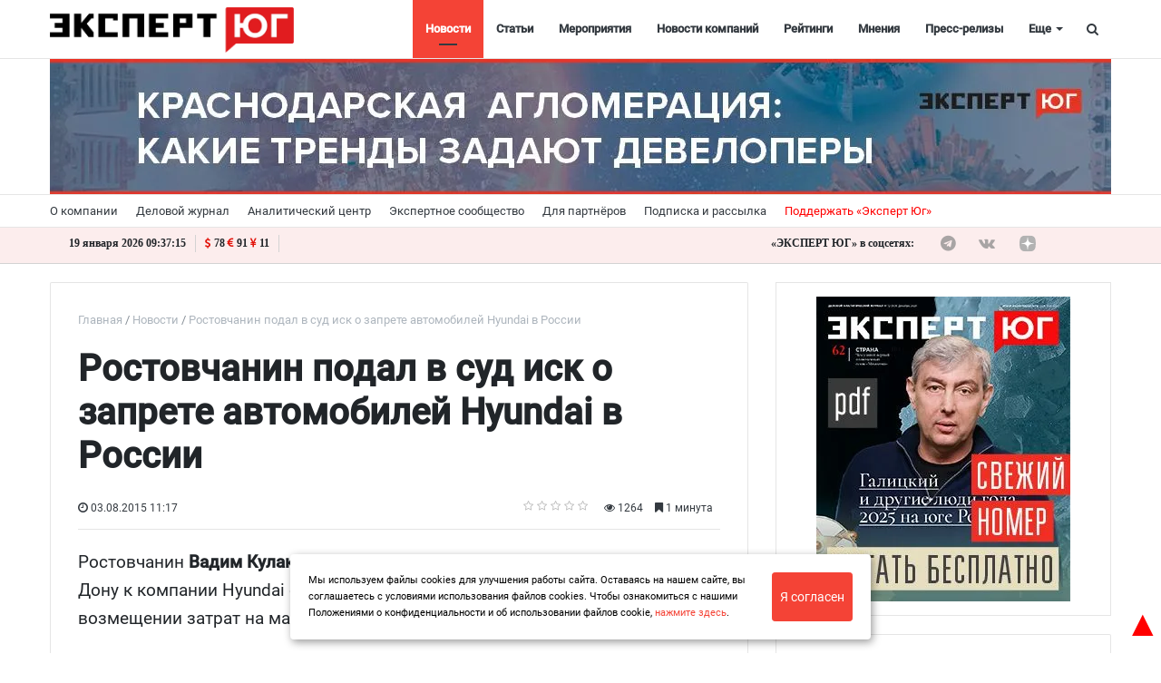

--- FILE ---
content_type: text/html; charset=utf-8
request_url: https://www.google.com/recaptcha/api2/anchor?ar=1&k=6LdaSAIaAAAAAECXNuAsOtX5Nhv77PE16FQOEOXY&co=aHR0cHM6Ly9leHBlcnRzb3V0aC5ydTo0NDM.&hl=ru&v=PoyoqOPhxBO7pBk68S4YbpHZ&size=normal&anchor-ms=20000&execute-ms=30000&cb=bvag3fz5qfea
body_size: 49680
content:
<!DOCTYPE HTML><html dir="ltr" lang="ru"><head><meta http-equiv="Content-Type" content="text/html; charset=UTF-8">
<meta http-equiv="X-UA-Compatible" content="IE=edge">
<title>reCAPTCHA</title>
<style type="text/css">
/* cyrillic-ext */
@font-face {
  font-family: 'Roboto';
  font-style: normal;
  font-weight: 400;
  font-stretch: 100%;
  src: url(//fonts.gstatic.com/s/roboto/v48/KFO7CnqEu92Fr1ME7kSn66aGLdTylUAMa3GUBHMdazTgWw.woff2) format('woff2');
  unicode-range: U+0460-052F, U+1C80-1C8A, U+20B4, U+2DE0-2DFF, U+A640-A69F, U+FE2E-FE2F;
}
/* cyrillic */
@font-face {
  font-family: 'Roboto';
  font-style: normal;
  font-weight: 400;
  font-stretch: 100%;
  src: url(//fonts.gstatic.com/s/roboto/v48/KFO7CnqEu92Fr1ME7kSn66aGLdTylUAMa3iUBHMdazTgWw.woff2) format('woff2');
  unicode-range: U+0301, U+0400-045F, U+0490-0491, U+04B0-04B1, U+2116;
}
/* greek-ext */
@font-face {
  font-family: 'Roboto';
  font-style: normal;
  font-weight: 400;
  font-stretch: 100%;
  src: url(//fonts.gstatic.com/s/roboto/v48/KFO7CnqEu92Fr1ME7kSn66aGLdTylUAMa3CUBHMdazTgWw.woff2) format('woff2');
  unicode-range: U+1F00-1FFF;
}
/* greek */
@font-face {
  font-family: 'Roboto';
  font-style: normal;
  font-weight: 400;
  font-stretch: 100%;
  src: url(//fonts.gstatic.com/s/roboto/v48/KFO7CnqEu92Fr1ME7kSn66aGLdTylUAMa3-UBHMdazTgWw.woff2) format('woff2');
  unicode-range: U+0370-0377, U+037A-037F, U+0384-038A, U+038C, U+038E-03A1, U+03A3-03FF;
}
/* math */
@font-face {
  font-family: 'Roboto';
  font-style: normal;
  font-weight: 400;
  font-stretch: 100%;
  src: url(//fonts.gstatic.com/s/roboto/v48/KFO7CnqEu92Fr1ME7kSn66aGLdTylUAMawCUBHMdazTgWw.woff2) format('woff2');
  unicode-range: U+0302-0303, U+0305, U+0307-0308, U+0310, U+0312, U+0315, U+031A, U+0326-0327, U+032C, U+032F-0330, U+0332-0333, U+0338, U+033A, U+0346, U+034D, U+0391-03A1, U+03A3-03A9, U+03B1-03C9, U+03D1, U+03D5-03D6, U+03F0-03F1, U+03F4-03F5, U+2016-2017, U+2034-2038, U+203C, U+2040, U+2043, U+2047, U+2050, U+2057, U+205F, U+2070-2071, U+2074-208E, U+2090-209C, U+20D0-20DC, U+20E1, U+20E5-20EF, U+2100-2112, U+2114-2115, U+2117-2121, U+2123-214F, U+2190, U+2192, U+2194-21AE, U+21B0-21E5, U+21F1-21F2, U+21F4-2211, U+2213-2214, U+2216-22FF, U+2308-230B, U+2310, U+2319, U+231C-2321, U+2336-237A, U+237C, U+2395, U+239B-23B7, U+23D0, U+23DC-23E1, U+2474-2475, U+25AF, U+25B3, U+25B7, U+25BD, U+25C1, U+25CA, U+25CC, U+25FB, U+266D-266F, U+27C0-27FF, U+2900-2AFF, U+2B0E-2B11, U+2B30-2B4C, U+2BFE, U+3030, U+FF5B, U+FF5D, U+1D400-1D7FF, U+1EE00-1EEFF;
}
/* symbols */
@font-face {
  font-family: 'Roboto';
  font-style: normal;
  font-weight: 400;
  font-stretch: 100%;
  src: url(//fonts.gstatic.com/s/roboto/v48/KFO7CnqEu92Fr1ME7kSn66aGLdTylUAMaxKUBHMdazTgWw.woff2) format('woff2');
  unicode-range: U+0001-000C, U+000E-001F, U+007F-009F, U+20DD-20E0, U+20E2-20E4, U+2150-218F, U+2190, U+2192, U+2194-2199, U+21AF, U+21E6-21F0, U+21F3, U+2218-2219, U+2299, U+22C4-22C6, U+2300-243F, U+2440-244A, U+2460-24FF, U+25A0-27BF, U+2800-28FF, U+2921-2922, U+2981, U+29BF, U+29EB, U+2B00-2BFF, U+4DC0-4DFF, U+FFF9-FFFB, U+10140-1018E, U+10190-1019C, U+101A0, U+101D0-101FD, U+102E0-102FB, U+10E60-10E7E, U+1D2C0-1D2D3, U+1D2E0-1D37F, U+1F000-1F0FF, U+1F100-1F1AD, U+1F1E6-1F1FF, U+1F30D-1F30F, U+1F315, U+1F31C, U+1F31E, U+1F320-1F32C, U+1F336, U+1F378, U+1F37D, U+1F382, U+1F393-1F39F, U+1F3A7-1F3A8, U+1F3AC-1F3AF, U+1F3C2, U+1F3C4-1F3C6, U+1F3CA-1F3CE, U+1F3D4-1F3E0, U+1F3ED, U+1F3F1-1F3F3, U+1F3F5-1F3F7, U+1F408, U+1F415, U+1F41F, U+1F426, U+1F43F, U+1F441-1F442, U+1F444, U+1F446-1F449, U+1F44C-1F44E, U+1F453, U+1F46A, U+1F47D, U+1F4A3, U+1F4B0, U+1F4B3, U+1F4B9, U+1F4BB, U+1F4BF, U+1F4C8-1F4CB, U+1F4D6, U+1F4DA, U+1F4DF, U+1F4E3-1F4E6, U+1F4EA-1F4ED, U+1F4F7, U+1F4F9-1F4FB, U+1F4FD-1F4FE, U+1F503, U+1F507-1F50B, U+1F50D, U+1F512-1F513, U+1F53E-1F54A, U+1F54F-1F5FA, U+1F610, U+1F650-1F67F, U+1F687, U+1F68D, U+1F691, U+1F694, U+1F698, U+1F6AD, U+1F6B2, U+1F6B9-1F6BA, U+1F6BC, U+1F6C6-1F6CF, U+1F6D3-1F6D7, U+1F6E0-1F6EA, U+1F6F0-1F6F3, U+1F6F7-1F6FC, U+1F700-1F7FF, U+1F800-1F80B, U+1F810-1F847, U+1F850-1F859, U+1F860-1F887, U+1F890-1F8AD, U+1F8B0-1F8BB, U+1F8C0-1F8C1, U+1F900-1F90B, U+1F93B, U+1F946, U+1F984, U+1F996, U+1F9E9, U+1FA00-1FA6F, U+1FA70-1FA7C, U+1FA80-1FA89, U+1FA8F-1FAC6, U+1FACE-1FADC, U+1FADF-1FAE9, U+1FAF0-1FAF8, U+1FB00-1FBFF;
}
/* vietnamese */
@font-face {
  font-family: 'Roboto';
  font-style: normal;
  font-weight: 400;
  font-stretch: 100%;
  src: url(//fonts.gstatic.com/s/roboto/v48/KFO7CnqEu92Fr1ME7kSn66aGLdTylUAMa3OUBHMdazTgWw.woff2) format('woff2');
  unicode-range: U+0102-0103, U+0110-0111, U+0128-0129, U+0168-0169, U+01A0-01A1, U+01AF-01B0, U+0300-0301, U+0303-0304, U+0308-0309, U+0323, U+0329, U+1EA0-1EF9, U+20AB;
}
/* latin-ext */
@font-face {
  font-family: 'Roboto';
  font-style: normal;
  font-weight: 400;
  font-stretch: 100%;
  src: url(//fonts.gstatic.com/s/roboto/v48/KFO7CnqEu92Fr1ME7kSn66aGLdTylUAMa3KUBHMdazTgWw.woff2) format('woff2');
  unicode-range: U+0100-02BA, U+02BD-02C5, U+02C7-02CC, U+02CE-02D7, U+02DD-02FF, U+0304, U+0308, U+0329, U+1D00-1DBF, U+1E00-1E9F, U+1EF2-1EFF, U+2020, U+20A0-20AB, U+20AD-20C0, U+2113, U+2C60-2C7F, U+A720-A7FF;
}
/* latin */
@font-face {
  font-family: 'Roboto';
  font-style: normal;
  font-weight: 400;
  font-stretch: 100%;
  src: url(//fonts.gstatic.com/s/roboto/v48/KFO7CnqEu92Fr1ME7kSn66aGLdTylUAMa3yUBHMdazQ.woff2) format('woff2');
  unicode-range: U+0000-00FF, U+0131, U+0152-0153, U+02BB-02BC, U+02C6, U+02DA, U+02DC, U+0304, U+0308, U+0329, U+2000-206F, U+20AC, U+2122, U+2191, U+2193, U+2212, U+2215, U+FEFF, U+FFFD;
}
/* cyrillic-ext */
@font-face {
  font-family: 'Roboto';
  font-style: normal;
  font-weight: 500;
  font-stretch: 100%;
  src: url(//fonts.gstatic.com/s/roboto/v48/KFO7CnqEu92Fr1ME7kSn66aGLdTylUAMa3GUBHMdazTgWw.woff2) format('woff2');
  unicode-range: U+0460-052F, U+1C80-1C8A, U+20B4, U+2DE0-2DFF, U+A640-A69F, U+FE2E-FE2F;
}
/* cyrillic */
@font-face {
  font-family: 'Roboto';
  font-style: normal;
  font-weight: 500;
  font-stretch: 100%;
  src: url(//fonts.gstatic.com/s/roboto/v48/KFO7CnqEu92Fr1ME7kSn66aGLdTylUAMa3iUBHMdazTgWw.woff2) format('woff2');
  unicode-range: U+0301, U+0400-045F, U+0490-0491, U+04B0-04B1, U+2116;
}
/* greek-ext */
@font-face {
  font-family: 'Roboto';
  font-style: normal;
  font-weight: 500;
  font-stretch: 100%;
  src: url(//fonts.gstatic.com/s/roboto/v48/KFO7CnqEu92Fr1ME7kSn66aGLdTylUAMa3CUBHMdazTgWw.woff2) format('woff2');
  unicode-range: U+1F00-1FFF;
}
/* greek */
@font-face {
  font-family: 'Roboto';
  font-style: normal;
  font-weight: 500;
  font-stretch: 100%;
  src: url(//fonts.gstatic.com/s/roboto/v48/KFO7CnqEu92Fr1ME7kSn66aGLdTylUAMa3-UBHMdazTgWw.woff2) format('woff2');
  unicode-range: U+0370-0377, U+037A-037F, U+0384-038A, U+038C, U+038E-03A1, U+03A3-03FF;
}
/* math */
@font-face {
  font-family: 'Roboto';
  font-style: normal;
  font-weight: 500;
  font-stretch: 100%;
  src: url(//fonts.gstatic.com/s/roboto/v48/KFO7CnqEu92Fr1ME7kSn66aGLdTylUAMawCUBHMdazTgWw.woff2) format('woff2');
  unicode-range: U+0302-0303, U+0305, U+0307-0308, U+0310, U+0312, U+0315, U+031A, U+0326-0327, U+032C, U+032F-0330, U+0332-0333, U+0338, U+033A, U+0346, U+034D, U+0391-03A1, U+03A3-03A9, U+03B1-03C9, U+03D1, U+03D5-03D6, U+03F0-03F1, U+03F4-03F5, U+2016-2017, U+2034-2038, U+203C, U+2040, U+2043, U+2047, U+2050, U+2057, U+205F, U+2070-2071, U+2074-208E, U+2090-209C, U+20D0-20DC, U+20E1, U+20E5-20EF, U+2100-2112, U+2114-2115, U+2117-2121, U+2123-214F, U+2190, U+2192, U+2194-21AE, U+21B0-21E5, U+21F1-21F2, U+21F4-2211, U+2213-2214, U+2216-22FF, U+2308-230B, U+2310, U+2319, U+231C-2321, U+2336-237A, U+237C, U+2395, U+239B-23B7, U+23D0, U+23DC-23E1, U+2474-2475, U+25AF, U+25B3, U+25B7, U+25BD, U+25C1, U+25CA, U+25CC, U+25FB, U+266D-266F, U+27C0-27FF, U+2900-2AFF, U+2B0E-2B11, U+2B30-2B4C, U+2BFE, U+3030, U+FF5B, U+FF5D, U+1D400-1D7FF, U+1EE00-1EEFF;
}
/* symbols */
@font-face {
  font-family: 'Roboto';
  font-style: normal;
  font-weight: 500;
  font-stretch: 100%;
  src: url(//fonts.gstatic.com/s/roboto/v48/KFO7CnqEu92Fr1ME7kSn66aGLdTylUAMaxKUBHMdazTgWw.woff2) format('woff2');
  unicode-range: U+0001-000C, U+000E-001F, U+007F-009F, U+20DD-20E0, U+20E2-20E4, U+2150-218F, U+2190, U+2192, U+2194-2199, U+21AF, U+21E6-21F0, U+21F3, U+2218-2219, U+2299, U+22C4-22C6, U+2300-243F, U+2440-244A, U+2460-24FF, U+25A0-27BF, U+2800-28FF, U+2921-2922, U+2981, U+29BF, U+29EB, U+2B00-2BFF, U+4DC0-4DFF, U+FFF9-FFFB, U+10140-1018E, U+10190-1019C, U+101A0, U+101D0-101FD, U+102E0-102FB, U+10E60-10E7E, U+1D2C0-1D2D3, U+1D2E0-1D37F, U+1F000-1F0FF, U+1F100-1F1AD, U+1F1E6-1F1FF, U+1F30D-1F30F, U+1F315, U+1F31C, U+1F31E, U+1F320-1F32C, U+1F336, U+1F378, U+1F37D, U+1F382, U+1F393-1F39F, U+1F3A7-1F3A8, U+1F3AC-1F3AF, U+1F3C2, U+1F3C4-1F3C6, U+1F3CA-1F3CE, U+1F3D4-1F3E0, U+1F3ED, U+1F3F1-1F3F3, U+1F3F5-1F3F7, U+1F408, U+1F415, U+1F41F, U+1F426, U+1F43F, U+1F441-1F442, U+1F444, U+1F446-1F449, U+1F44C-1F44E, U+1F453, U+1F46A, U+1F47D, U+1F4A3, U+1F4B0, U+1F4B3, U+1F4B9, U+1F4BB, U+1F4BF, U+1F4C8-1F4CB, U+1F4D6, U+1F4DA, U+1F4DF, U+1F4E3-1F4E6, U+1F4EA-1F4ED, U+1F4F7, U+1F4F9-1F4FB, U+1F4FD-1F4FE, U+1F503, U+1F507-1F50B, U+1F50D, U+1F512-1F513, U+1F53E-1F54A, U+1F54F-1F5FA, U+1F610, U+1F650-1F67F, U+1F687, U+1F68D, U+1F691, U+1F694, U+1F698, U+1F6AD, U+1F6B2, U+1F6B9-1F6BA, U+1F6BC, U+1F6C6-1F6CF, U+1F6D3-1F6D7, U+1F6E0-1F6EA, U+1F6F0-1F6F3, U+1F6F7-1F6FC, U+1F700-1F7FF, U+1F800-1F80B, U+1F810-1F847, U+1F850-1F859, U+1F860-1F887, U+1F890-1F8AD, U+1F8B0-1F8BB, U+1F8C0-1F8C1, U+1F900-1F90B, U+1F93B, U+1F946, U+1F984, U+1F996, U+1F9E9, U+1FA00-1FA6F, U+1FA70-1FA7C, U+1FA80-1FA89, U+1FA8F-1FAC6, U+1FACE-1FADC, U+1FADF-1FAE9, U+1FAF0-1FAF8, U+1FB00-1FBFF;
}
/* vietnamese */
@font-face {
  font-family: 'Roboto';
  font-style: normal;
  font-weight: 500;
  font-stretch: 100%;
  src: url(//fonts.gstatic.com/s/roboto/v48/KFO7CnqEu92Fr1ME7kSn66aGLdTylUAMa3OUBHMdazTgWw.woff2) format('woff2');
  unicode-range: U+0102-0103, U+0110-0111, U+0128-0129, U+0168-0169, U+01A0-01A1, U+01AF-01B0, U+0300-0301, U+0303-0304, U+0308-0309, U+0323, U+0329, U+1EA0-1EF9, U+20AB;
}
/* latin-ext */
@font-face {
  font-family: 'Roboto';
  font-style: normal;
  font-weight: 500;
  font-stretch: 100%;
  src: url(//fonts.gstatic.com/s/roboto/v48/KFO7CnqEu92Fr1ME7kSn66aGLdTylUAMa3KUBHMdazTgWw.woff2) format('woff2');
  unicode-range: U+0100-02BA, U+02BD-02C5, U+02C7-02CC, U+02CE-02D7, U+02DD-02FF, U+0304, U+0308, U+0329, U+1D00-1DBF, U+1E00-1E9F, U+1EF2-1EFF, U+2020, U+20A0-20AB, U+20AD-20C0, U+2113, U+2C60-2C7F, U+A720-A7FF;
}
/* latin */
@font-face {
  font-family: 'Roboto';
  font-style: normal;
  font-weight: 500;
  font-stretch: 100%;
  src: url(//fonts.gstatic.com/s/roboto/v48/KFO7CnqEu92Fr1ME7kSn66aGLdTylUAMa3yUBHMdazQ.woff2) format('woff2');
  unicode-range: U+0000-00FF, U+0131, U+0152-0153, U+02BB-02BC, U+02C6, U+02DA, U+02DC, U+0304, U+0308, U+0329, U+2000-206F, U+20AC, U+2122, U+2191, U+2193, U+2212, U+2215, U+FEFF, U+FFFD;
}
/* cyrillic-ext */
@font-face {
  font-family: 'Roboto';
  font-style: normal;
  font-weight: 900;
  font-stretch: 100%;
  src: url(//fonts.gstatic.com/s/roboto/v48/KFO7CnqEu92Fr1ME7kSn66aGLdTylUAMa3GUBHMdazTgWw.woff2) format('woff2');
  unicode-range: U+0460-052F, U+1C80-1C8A, U+20B4, U+2DE0-2DFF, U+A640-A69F, U+FE2E-FE2F;
}
/* cyrillic */
@font-face {
  font-family: 'Roboto';
  font-style: normal;
  font-weight: 900;
  font-stretch: 100%;
  src: url(//fonts.gstatic.com/s/roboto/v48/KFO7CnqEu92Fr1ME7kSn66aGLdTylUAMa3iUBHMdazTgWw.woff2) format('woff2');
  unicode-range: U+0301, U+0400-045F, U+0490-0491, U+04B0-04B1, U+2116;
}
/* greek-ext */
@font-face {
  font-family: 'Roboto';
  font-style: normal;
  font-weight: 900;
  font-stretch: 100%;
  src: url(//fonts.gstatic.com/s/roboto/v48/KFO7CnqEu92Fr1ME7kSn66aGLdTylUAMa3CUBHMdazTgWw.woff2) format('woff2');
  unicode-range: U+1F00-1FFF;
}
/* greek */
@font-face {
  font-family: 'Roboto';
  font-style: normal;
  font-weight: 900;
  font-stretch: 100%;
  src: url(//fonts.gstatic.com/s/roboto/v48/KFO7CnqEu92Fr1ME7kSn66aGLdTylUAMa3-UBHMdazTgWw.woff2) format('woff2');
  unicode-range: U+0370-0377, U+037A-037F, U+0384-038A, U+038C, U+038E-03A1, U+03A3-03FF;
}
/* math */
@font-face {
  font-family: 'Roboto';
  font-style: normal;
  font-weight: 900;
  font-stretch: 100%;
  src: url(//fonts.gstatic.com/s/roboto/v48/KFO7CnqEu92Fr1ME7kSn66aGLdTylUAMawCUBHMdazTgWw.woff2) format('woff2');
  unicode-range: U+0302-0303, U+0305, U+0307-0308, U+0310, U+0312, U+0315, U+031A, U+0326-0327, U+032C, U+032F-0330, U+0332-0333, U+0338, U+033A, U+0346, U+034D, U+0391-03A1, U+03A3-03A9, U+03B1-03C9, U+03D1, U+03D5-03D6, U+03F0-03F1, U+03F4-03F5, U+2016-2017, U+2034-2038, U+203C, U+2040, U+2043, U+2047, U+2050, U+2057, U+205F, U+2070-2071, U+2074-208E, U+2090-209C, U+20D0-20DC, U+20E1, U+20E5-20EF, U+2100-2112, U+2114-2115, U+2117-2121, U+2123-214F, U+2190, U+2192, U+2194-21AE, U+21B0-21E5, U+21F1-21F2, U+21F4-2211, U+2213-2214, U+2216-22FF, U+2308-230B, U+2310, U+2319, U+231C-2321, U+2336-237A, U+237C, U+2395, U+239B-23B7, U+23D0, U+23DC-23E1, U+2474-2475, U+25AF, U+25B3, U+25B7, U+25BD, U+25C1, U+25CA, U+25CC, U+25FB, U+266D-266F, U+27C0-27FF, U+2900-2AFF, U+2B0E-2B11, U+2B30-2B4C, U+2BFE, U+3030, U+FF5B, U+FF5D, U+1D400-1D7FF, U+1EE00-1EEFF;
}
/* symbols */
@font-face {
  font-family: 'Roboto';
  font-style: normal;
  font-weight: 900;
  font-stretch: 100%;
  src: url(//fonts.gstatic.com/s/roboto/v48/KFO7CnqEu92Fr1ME7kSn66aGLdTylUAMaxKUBHMdazTgWw.woff2) format('woff2');
  unicode-range: U+0001-000C, U+000E-001F, U+007F-009F, U+20DD-20E0, U+20E2-20E4, U+2150-218F, U+2190, U+2192, U+2194-2199, U+21AF, U+21E6-21F0, U+21F3, U+2218-2219, U+2299, U+22C4-22C6, U+2300-243F, U+2440-244A, U+2460-24FF, U+25A0-27BF, U+2800-28FF, U+2921-2922, U+2981, U+29BF, U+29EB, U+2B00-2BFF, U+4DC0-4DFF, U+FFF9-FFFB, U+10140-1018E, U+10190-1019C, U+101A0, U+101D0-101FD, U+102E0-102FB, U+10E60-10E7E, U+1D2C0-1D2D3, U+1D2E0-1D37F, U+1F000-1F0FF, U+1F100-1F1AD, U+1F1E6-1F1FF, U+1F30D-1F30F, U+1F315, U+1F31C, U+1F31E, U+1F320-1F32C, U+1F336, U+1F378, U+1F37D, U+1F382, U+1F393-1F39F, U+1F3A7-1F3A8, U+1F3AC-1F3AF, U+1F3C2, U+1F3C4-1F3C6, U+1F3CA-1F3CE, U+1F3D4-1F3E0, U+1F3ED, U+1F3F1-1F3F3, U+1F3F5-1F3F7, U+1F408, U+1F415, U+1F41F, U+1F426, U+1F43F, U+1F441-1F442, U+1F444, U+1F446-1F449, U+1F44C-1F44E, U+1F453, U+1F46A, U+1F47D, U+1F4A3, U+1F4B0, U+1F4B3, U+1F4B9, U+1F4BB, U+1F4BF, U+1F4C8-1F4CB, U+1F4D6, U+1F4DA, U+1F4DF, U+1F4E3-1F4E6, U+1F4EA-1F4ED, U+1F4F7, U+1F4F9-1F4FB, U+1F4FD-1F4FE, U+1F503, U+1F507-1F50B, U+1F50D, U+1F512-1F513, U+1F53E-1F54A, U+1F54F-1F5FA, U+1F610, U+1F650-1F67F, U+1F687, U+1F68D, U+1F691, U+1F694, U+1F698, U+1F6AD, U+1F6B2, U+1F6B9-1F6BA, U+1F6BC, U+1F6C6-1F6CF, U+1F6D3-1F6D7, U+1F6E0-1F6EA, U+1F6F0-1F6F3, U+1F6F7-1F6FC, U+1F700-1F7FF, U+1F800-1F80B, U+1F810-1F847, U+1F850-1F859, U+1F860-1F887, U+1F890-1F8AD, U+1F8B0-1F8BB, U+1F8C0-1F8C1, U+1F900-1F90B, U+1F93B, U+1F946, U+1F984, U+1F996, U+1F9E9, U+1FA00-1FA6F, U+1FA70-1FA7C, U+1FA80-1FA89, U+1FA8F-1FAC6, U+1FACE-1FADC, U+1FADF-1FAE9, U+1FAF0-1FAF8, U+1FB00-1FBFF;
}
/* vietnamese */
@font-face {
  font-family: 'Roboto';
  font-style: normal;
  font-weight: 900;
  font-stretch: 100%;
  src: url(//fonts.gstatic.com/s/roboto/v48/KFO7CnqEu92Fr1ME7kSn66aGLdTylUAMa3OUBHMdazTgWw.woff2) format('woff2');
  unicode-range: U+0102-0103, U+0110-0111, U+0128-0129, U+0168-0169, U+01A0-01A1, U+01AF-01B0, U+0300-0301, U+0303-0304, U+0308-0309, U+0323, U+0329, U+1EA0-1EF9, U+20AB;
}
/* latin-ext */
@font-face {
  font-family: 'Roboto';
  font-style: normal;
  font-weight: 900;
  font-stretch: 100%;
  src: url(//fonts.gstatic.com/s/roboto/v48/KFO7CnqEu92Fr1ME7kSn66aGLdTylUAMa3KUBHMdazTgWw.woff2) format('woff2');
  unicode-range: U+0100-02BA, U+02BD-02C5, U+02C7-02CC, U+02CE-02D7, U+02DD-02FF, U+0304, U+0308, U+0329, U+1D00-1DBF, U+1E00-1E9F, U+1EF2-1EFF, U+2020, U+20A0-20AB, U+20AD-20C0, U+2113, U+2C60-2C7F, U+A720-A7FF;
}
/* latin */
@font-face {
  font-family: 'Roboto';
  font-style: normal;
  font-weight: 900;
  font-stretch: 100%;
  src: url(//fonts.gstatic.com/s/roboto/v48/KFO7CnqEu92Fr1ME7kSn66aGLdTylUAMa3yUBHMdazQ.woff2) format('woff2');
  unicode-range: U+0000-00FF, U+0131, U+0152-0153, U+02BB-02BC, U+02C6, U+02DA, U+02DC, U+0304, U+0308, U+0329, U+2000-206F, U+20AC, U+2122, U+2191, U+2193, U+2212, U+2215, U+FEFF, U+FFFD;
}

</style>
<link rel="stylesheet" type="text/css" href="https://www.gstatic.com/recaptcha/releases/PoyoqOPhxBO7pBk68S4YbpHZ/styles__ltr.css">
<script nonce="xl1fPh6Ia0-U9xalx1ln_w" type="text/javascript">window['__recaptcha_api'] = 'https://www.google.com/recaptcha/api2/';</script>
<script type="text/javascript" src="https://www.gstatic.com/recaptcha/releases/PoyoqOPhxBO7pBk68S4YbpHZ/recaptcha__ru.js" nonce="xl1fPh6Ia0-U9xalx1ln_w">
      
    </script></head>
<body><div id="rc-anchor-alert" class="rc-anchor-alert"></div>
<input type="hidden" id="recaptcha-token" value="[base64]">
<script type="text/javascript" nonce="xl1fPh6Ia0-U9xalx1ln_w">
      recaptcha.anchor.Main.init("[\x22ainput\x22,[\x22bgdata\x22,\x22\x22,\[base64]/[base64]/[base64]/KE4oMTI0LHYsdi5HKSxMWihsLHYpKTpOKDEyNCx2LGwpLFYpLHYpLFQpKSxGKDE3MSx2KX0scjc9ZnVuY3Rpb24obCl7cmV0dXJuIGx9LEM9ZnVuY3Rpb24obCxWLHYpe04odixsLFYpLFZbYWtdPTI3OTZ9LG49ZnVuY3Rpb24obCxWKXtWLlg9KChWLlg/[base64]/[base64]/[base64]/[base64]/[base64]/[base64]/[base64]/[base64]/[base64]/[base64]/[base64]\\u003d\x22,\[base64]\\u003d\\u003d\x22,\[base64]/CkMOcAsOOw7XDs8OYdUXDnDHDicOVwpcBRwY8w6gLwqNUw7XCuSHDlAUBdsO7XQt2wo7CqxrDj8OMAcKPXMOSMMKXw53CrMK6w5Z+NB1Zw5PDi8OEw4LDl8KAw4AGf8K1fcO3w7VdwqnDtFfCmsK3w6rCo3vDhHh2FiPDnMKhw7Unw6PDr2PCpsO/d8KsP8KTw57DisOJw7V3wrnClh/CusKQw5TCpXLCusOMAMO7M8OGRAbCj8KqQcKvHUZ9wqdlw5HDtgnDtsOyw4V0wpkid2BRw4vDj8OSw4TDusOfw4XDtcKvw4RiwqNhF8KUa8Ohw5jCqMKcw5HDv8KIwqwnw5XCnAx6T3AOdMODw4gSw6TCmW7DnS7DjsO8wrXDgz/CoMOiwrF9w6/Du0XDgQMww5R4BMKAW8KzbGzDgMKLwrY3D8KgXTIaRMKYwrFGw77Csn/Dh8OKwqwBAHsbw6ISYDxtw4h+esOZCEbDgMKIQ0fCnsKxP8KaDj7CkCrCtcOew5LCpsKTKApew6N6wr9DPX52E8ObNcKgwobCu8OfGUPCisOowpgrwpESw6Jww4LCksKrS8O8w6HDq0fDkEzCvcKbHMKFFx4jw4vDk8KUwrTCrj9Mw7/Cg8Kdw4EvMMOFMMKtB8O1ehJTY8Ouw4jCqn8JJMOkf14cew7CplHDkMKDPWZIw4nDiiRfwpZOZgjDlwlywrLDiSjCs3MUTBBpw5jCkkxfasOfw6Yvwr7DjyIgw4nCrVVVQMOlR8K0M8ObEsO4Q2vDvQprw7zCkR/[base64]/Cgh3CmcO4Xh7CqxnDrsKMw5lbEcOZWsKjBcO5GTrDk8OWU8OANsOhXcKZwp/Du8K5eDlRw5/[base64]/DvcOHw4JpwpnDhlgyw5LCjGtgw6zDhBQwwqoQw41bIEPCosOBO8Opw4klwoXCm8KKw4LCqlPDm8K7RMKJw4TDm8KbBsO8w7jCgzDDsMOHJm/[base64]/DqsOmw6ojw7pqw5TCvwXCrcOeXVLDmFTCp2cJw5DDhcKew708VMKAw5LCi30jw6PCnsKiwowJwpnChD5pKMORcXvDjMKlHMKIwqEgw5tuFSbDucOZO2LCgTwUwr4tEMOxwr/[base64]/DmjRraCAmwrBGCsK5DHEswpnCl1gTNDnCusOGfcOVwr5lw47Cq8OAWcO/[base64]/DiMKOJSAECg8xw6UAwo8rwojCuWjChcOUwq08JsKQwqXCrmPCskjDkMKkQD7DtT55Iz3DgMKAYSQ5IyvCpsOTXFM7FMKiw55UQcOhw43CjRDDk0x/w6NZZ0dlw60WfmTDiVbCmDHDrsOnw4HCsAYTLXjChV45wpXClMKiWD12OHTCtx0Rf8Orwp/CoxvDtwfCn8Obw63DiQvChB7Cv8O4wrrCosKtQ8Olw7gpAVFdRnPCq3bCgkRlw4jDjMOCUy4CMsOhw5bDp2HCmnNkwpTCvDBYSsK9XnXCkz3DjcKaa8OuDQ/[base64]/[base64]/VsKMOsK5wqgowokywo89SWN5NmTDlx/DvsO1wpUyw6lRwo/DhnxDCG/CkUAJAsOSMHN5A8KbasKhwo/[base64]/DiMOCw4EYOsOswqvDg8OEwq4Xd0Q3GsOrw4V2esKRCwjCnETDnQIcKMOUwp3DsEw+ZyMkwq/DnkkiwpvDqFULRFUDDMObeQx1w5vCqUfCosKiYMOiw7vCuHpQwoQlfVEDVyHCg8OMw7pWwqzDrcO+JE8UTsOcNSLCvTPDusKTaR1JTWXCqcKSCSRWRz0ew50dw4/DlzrDlsO9B8O+OxHDsMObLh/DiMKABzcPw4zCmXLDpMOcw4LDrMKEwpUTw5LDhsOJXyPDvFDDtkw+woESwrDCkC5Cw6/[base64]/QMKHwpRww7ByGF41w6E5w4kFeMOdND3CjTPCkAVkw7/CjcKxwpnCmMKqw6nDmV/CrEHDmMKZUMOJw4XClsKXBsK9w67CkTV7wqgyLsKPw4wIwoBtwoTDt8KLM8KpwrRPwpcBYzDDrcOxw4bDmx0FwrDDisK6DMOPwpM8wp/[base64]/NcKXw7h1wqtSWcKvEcOqw5IWPMOGe8O9wpFOw60pVSRBWUkWdMKAwpHCiCXCq2cnPmXDvsOcw4nDo8OFwovDtcOQASIXw48QIcO4I0HDncK9w4dMw4/Cl8O0DMOCwqHCpSVDwrPDs8Kywrs8dk80wobDn8KUQSpbe3vDlMONwrDDjCBwNMKswqHDu8K7wrDCo8KYaDbCq0jDt8KZMMO/w6gmU2E+STnDnEEvwo/DtikiTMOgw4/CjMOqdng9wqQVwqnDgwjDnncJwqkfbcOGDjUiwpLDsnbDjgVeJDvCmw5qDsK3OsO2wrTDo2EqwrZqf8Otw4bDjcKdJcOqw5XDnMKcwqwYwqAhWcKKw7jDk8KqIixES8O/XsOGHsObwpZmWzN1wpIywpMUTD0eFxHDuklBKMKedlcGf18Dwo5dKcK9w5jCn8KECAMAwpdresKhFsO4wpoldHnCv3cPU8KeVh/Ds8OaOcOnwq5heMKswpzClWEtw58IwqE/M8KjYD7CgMOMRMKowqPDqsKTwpYAeUnCpn/[base64]/Dt1vCj8K8S8KVCA9AwpPDrX/DswgZZUTChyTCmsOswrvDnsKHQWNRwr/DvMK5c2fCkcO7w61Vw4sRSMO8DMKPeMKKwr0NWMO6w7hmw5TDmUVMUmNCUsODw4kda8OMZDY6BWgkXMKfMcOGwrcAw5d6wosRU8OiM8KoH8OMTU3CiHNdw4Rswo/Cs8K2ay1Ua8Ktwq9rd2HDuS3CrzbDsWNzaB/DrxQhC8OhL8KDTwjCgcKpwovDgXTDu8Omwqc4LwkMwpRYw5vDvEl1w7/Ch2gLeWfDicKBKRJ+w7RjwoUTw4/[base64]/w4jDimYmE2HDuQdMw4xJLntYb8KbwrXDtHYNOWTCnR3Do8KAH8OxwqPDgcOmYmMYTCUJaFHDhTbCuB/DgVoswo5cwpEvwqJeUiRtIMKreEB6w65bJC3Cj8KiOmnCqcOvT8K1acOSwonCuMK9wpYLw4pNw607dcOwQsKew67DqsOzwpYjHcK/w5RhwqbCoMOIO8OzwqdiwokMRlFvCh0rwp/CsMKSdcKlw4QQw5DDucKGXsOnworCkifCszrDvTEcwoUpPsOHw7TDs8KDw6fDtB3DkQAkG8KlXzpKw4XDg8KHY8KGw6hvw70twq3CjGPDv8O1RcOQcgN/w7VKw6MyFEIYwqoiw6PClAVpw7Z2SsKRwpvDhcOUwp8vScOBTgJlwoEsRcOyw6fDlR7DlDk/dy0Zwr90w6rDn8O4wpDDocKPwqfDisOSUsK2wrTDonIOH8KrQcKlwptLw4jDo8KVXUfDr8O2DwvCt8OAScOvFDhMw6PCjQvDqVTDnsKcw7LDn8KjbFIuJMOgw4J9WkY+wqDDgQM9V8OPw4/CoMKkN1vDiwk+QRHDjF3DnsOjw5bDrAvCksK4w7nCkGjCjz3DnE4tXcOiCkgWJGjDgQ9be3AtwrnCn8OQCGtIWz/CoMOkwqotRQIZWyHCmsO1wofDjsKHw7TCtxTDlsOTw4XCrXpTwqrDscOEwpPCjMKecGzCm8K4wqJUw7AdwqvDmsO9w7p2w6p0AgBID8O0HRbDsHXClsOdC8OgLsKYw5bCnsOEBcOtw45sPcOuGWzCiCATw64YWcKifsKBdVU/w6sVNMKECW3DksKtJxrDg8KLDcO/bUDCqXNWIgfCsRvDt3pnIsOASWd3w7/DnhTCrcOHwrAAwrhJwozDgMOYw6hnd3TDiMOdwq7Dq0vDpcKuYcKnw4nDjkjCvE7DisOLw7PDjxB0M8Keeg3CvRPDkcOdw7rCtUkIXVHDl1/DtsOUUcKEwrzDvCHCum/CmRpww6HCtMKudm/CiyE8ThDDhcO8XcKoEVTDuRTDvMK9cMKrM8Oxw5TDi3smw7rDqMK5ITI6w4LCoFLDuXdIwqZIwrPCp2BwPjHCih3CtDkfLVLDmzfDjH3CqxPDnSMwNT4ZMVrDnywWMUNlwqEMbcO8RnkPRE/DmVxgw7l3XcOhe8OWdFpaa8OIwrTCvkBNK8KkXsOqMsOUw5k6wr5mw6bCp1A8wrVdw5LDhBnCqsOpCF7CsV4GwoHDhMKCw7lBw4gmw4xOE8O5wo5jw7vClD7DjRZkUT1Hwo/CkcKKTsO0RMOzUcOUw7TCi1nColbCosOwfHkoVknDnm19NcKwPwQVD8K6F8KpSGcsNjApSsKRw5Mgw6dWw6vDkMKzP8KYwqQdw4PDqBF7w6YeTsK/wq4bb0obw74nV8OIw7lbPMKnwp3Dn8O6w6FFwocdwoI+fWoAcsO1wog+O8KuwpXDuMOVw7pcMMK4WRYKwpUQfMK/w6nDgAUDwrDDnmo0wrs4w6zCq8OhwpjClsOxw6fCmWgzwo7DtT12d3/Cq8O3w582Ex5sK3fDljHCnFAiwrt+wqDCjE4dwrfDsAPDmivDksKePAfDtX/DgBQ4UU/[base64]/DoMODI8Onw6DDrMOYMD8rw7nCiHDCth/CvlPCmRvCqGnCoU4DU0UawolawpzCsxE4wqvCh8KrwqrDgcOLw6RAwrweR8OvwpRScm08w7tyGcOIwqdiwokjB3kDwpIHeVfChsOOER1/w7zDkC3DosKcwqHCusKfwo/[base64]/GsKTw7IMVMK7wp0Zwq1LJsO3esOzElLCtk/[base64]/[base64]/CrSMLw7l2fx7CuhxqJCTCnA3CuGYqwopBw6vDq10GcsO5W8KZN0DCvsKtwoDCkk5zwqzDmcO3DsOfLcKYdHlQwrTDn8KKAcK7wq0Lwr4hwrPDkxPCp1V8WgIrT8OEw64UB8ODw7LCgsKpw6Q/VwMYwrzCvSfCpcK9BHVOA2vClBzDiEQJWUh6w5vDsmVCVMKdWcKvCDDCocOxw7bDijnDuMOKDGPDmMKAwp9/w6w6PT56egLDnsOWE8OzWWcKEMOfwqFvwrjDuDDDo2AgwpzCksOSBMOFM13DlWtYw5pDw6LChsOTD0/CiUYkOcO5wrPCqcOQW8OGwrTCvm3DvU8Te8KvMARRXcONVsOlwo1Ywo09wrPDhcKCw5jCsV4Jw6jClHpaTMOBwoQ2EsKqJEwDRcOQw5LDr8Olw4vCn1LCrsK3wq/DlXXDiXDDtDTDv8K1IEvDinbCtyTDtgFHwox0wpNOwprDl3k7wo3CsV1/[base64]/wr4Kw77Dn8OhGsKqwrxdwrTChsKFwrsABkTCsMKPJMOpBMOoMXtkw7VuRk47wq7DgMKEwqdjX8KfA8OPdsKawoXDuFLCtQJiw4bCr8OxwozDginCpzQbw602G33CixEpTcODw7IPw4DDlcKVOAMPBsOSEsO/wpXDh8K1w6zCocOrCTPDkMOUYcKsw6vDtRnCl8KvGGltwoEVwqnDlsKbw7kzI8K/[base64]/CuSPCuUHCvMKMw5rDuQDCj8KzwqvDgcKXKG4Cw7Bkw5hib8KaSwHDisKsUCvDqsO1D17ChRTDhMKUHcKgQHETw5DClmYww7oiwqQcw4/CkArDn8O0OsO/w4M1Qj9MCcOTZMO2KFTCjyMWw7UkfCZQw7LCsMOYc17CpkrDo8KyAELDlMOXd1FaO8KZwpPCqGZfw4TDrsOaw5/DsnMVUMOkTz0dbi0pw6YjT0FafcK0wpoVGFBLDxTDg8K8wqjCosKfw6tjXisTwpXDlg7Chh3Cg8O/w7s8UsOVN3R7w61lJ8KRwqAdHcOsw7F8wrbDrlbCnsKFFcOyasOEQ8KUQcOAGsOswpNtFybDsinDqFkow4VgwrIbfggcDMOYOcKLJsKTKsK5OMOgwpHCs2nCosKuwo8accOcFMKWw4N/DMK2GcKqwr/Dl0AQwpcoEjLDlcKKOsKKFsOCw7dqw4nCqMOmJy5BZsKAKsOEZMKXNw5gK8Kcw6nCmhnDq8OhwrZfNcKUE2Uee8OgwqnCmsOWbMO9w6YfCcOVw6EMYmrDrk/DkcOPwp1jTMKgw48IF0RxwqcmScO8KsOow6Q9SMKaFhggwr/Co8KmwrpUw6rDo8KOHVfCvVHDqkwDBMOVw5Qpwo7DrFgUeTk5F2V/wotCAx5wH8KiZAgyDSLDlsK7dcORwpXDvMOiw6LDqC8aL8KGwqDDlz5UHcOzwoAABynDliMgX14Sw5HDp8OxwoXDtVPDsCNvCcK0e24xwqzDo0RlwobDpjDCrXBIwrLCsDcsGjrDtXk1wojDol/Cu8O8wqsZVsKowq5FACjDojHDgQUEK8Otw7dtAcOZLUsmIgMlUQ7Cin1MOMOdO8OMwoVQA1IMwrYcwozCgnlAAMO3X8KwcB/CsitSWsO+w5LClsOKbMOTw4hZw4XDsQU2IVtwMcO+OxjCn8OPw5IZF8ObwqsuJHY6w4LDncOxwqDDr8KqO8KDw6UrfsKowqPDuhbCjcKcMcKww5sxw4XDgz4pTVzCl8KXNGRtA8OoMztqPE/DpC/[base64]/DpMO4McKtwrY9w6FRw6fCm8KbTgdpCmHDuEs8woDDvw8tw6LChsKMVsKLdz/DnMKFO1fDj0N1T2zDj8OGw60tRcOdwr07w5t9wolfw4rDjsK1WsOxw6Ylw6crXMOgLcKMw7/DhcKMD3FPw7rCr10AXWhXdsKpTh93wrDDol/Cvx5gU8KVX8K/YmbCoUjDkMKEw47CjMO7w7knIV/DiEd5woB/DBIMWsKbZVxNPl3CiW9oREl6QX5tBX4HMUvDuhwQe8KUw6FTw4/Do8OxDcKhw4sTw79cdnnCl8O/woZCGwfCkzBnwqjDsMKCCMKIwol1CsOWwqbDtMO2wqzDhzLCssK+w6prfR/DrsKdRcKaJcKePi5rCUBuWCvDucKHwq/[base64]/DpCzDpiU+Ui/DqsOdwowLLsKgw7pEFcOiQ8KIw4cmSynCoQnCi03Dq0/[base64]/wrTDvRV3ZcKpw7ZmwrwKwqp+wrUww5vDnMOPcsKBe8O8SUI8wqlew6scw5bDrCUON3TDnF9KIGJNw6N4FjgowpJ2f17Du8KlL1kKH24Yw4TCtyQVcsKcw6Mnw5rClsOOTioyw4LCi2VNw5plOg/CuRZqFcOBw5Nyw5nCssOWX8OnECHDl19Vwp/CicKob3dmw4XCm0gKw6vCk1/Ct8KpwrgNdsKPwoZXZMOVLxLCsTROwphIw6gewrfCkBbDlMKxKnvDujrCgybDuyvCnmJXwqR/[base64]/CrlPDlxfCiMKpw78Rw6zDgsOtFiPCs2cZwqwfZcKTMBXDlgkaGGHDu8KAAEpawp81woplwpdSwrguc8KAMsOuw7hNwpQIA8KAWMO7wo1IwqPCpkQCwooIwpLChMKyw67CsgFuw4nCicOlBMK2w7bDusORw6gpYg8fOsKRUsK4ICE3wqohUMOZwqvDq0wtQ0fDhMK/wrJCacKjOHvCtsKPFgJcwopZw77DuGLDkV9jMjTCrMO9d8OAwp9dYjd+Hlw/YcK1w7xXE8OzCMKqFRF/w6nDusKlwqo/GmbCqQrCoMK3LyR/WsKQKhrCnCXCgmdtEjg0w7bCicK4wpbCmWXDtcOlwpB2GsK+w63CsXfCtsKUK8Khw6cdScK7wr/CoHLDgj/DicKpwqjCsUbDp8KaScK7w7LClUxrA8KOwrg8d8OsXWs1esKNw7UNwp5+w6bCkVUXwprDkFwddF4LI8KHOAQmIFTDgVRzezFaZ3QQTmbDqDrDkVLDn3TCrsOjaj7ClX7DpmNywpLDvSE/w4Qqw57DqirDpV1BR0vDt0UmwrHDqSDDlsOjc13Dg2tnwrhnMUDCn8Kww4BYw5rCphMLBR9LwqYLS8KXMUzCrsOmw5AcWsKnS8KSw7sAwpxWwoZawqzCqsOeDD3Ckw/CjsOZcMKSwrwnw6vCkMOrwq/DnAzCnUfDiCF0GcKKwrM3wq5Iw4NQWMOCQsKiwrPDo8OudD3CvHPDrMK2w4/[base64]/w7ZxNsOFwqTCrQjDqsKbWB3Cr8KpwpTCl8KVAMKPw6XDrcOnw57CvFfDlFM3woHCi8OVwpgnw4cYw7jCscO4w5hkVMKqFMO7WMKyw6nDgGBAamMaw7XChDUuwpbCjMOBw65aHsODw5Z7w6/CrMKXwohswq1qakZDdcKRw6Vdw7g5bHDCjsKPP0hlw4UVC1DCpcO2w5xSXMK8wrLDlFg+wpJ0w6LCk0zDtGllw6nDryYYOW5uBUxOXsKwwokIwo4TTcOxwooCwrdacC3CuMK5wp5lw798K8Obw6XDmhohw6bDp2PDrAh9GWcTw44WRMKOIsKgw6suwqwbMcKxwq/Cn2fCpW7CsMORw4fDoMO/bDnCkDTCsSgvw7EGw5keLyA8w7PDlcKTFSxtbMK5wrdpEHJ7woMRL2rDqGJMB8OGwrcvw6ZCY8OEK8K4FDxuwonCpzoKAC9kTMOkw54cacOPw6fCtkU/[base64]/BEk9UsO7wqQpRcK0w5DCkcKPI8OFMXNbwobDiSjDk8K+BnvDscOXdzInw57DqCLDk0/DjiAMwpFHw51Yw79Lw6fCv1vCunDDlygFwqY2w4QqwpLDpcKJwoDDgMOcOGTCvsKvbTFcwrJXw4d1wodRw6sQF3Raw4HDlcOMw6LCncKvwrhjbkN9wo9fdWjCsMOlwo/CrsKowqMbw7sNHnBoLTI3S2NVw6d0w4fDmsOBwqbCplDDtsKbw63DgX1gw5Fiw5BGw5LDlnjDisKJw6LDosOtw6PCviANTsKnT8KUw55ZYMKPwrvDm8OuN8OdUcKRwobCjnd9w4hRw7/[base64]/DmA12YCBDwpnDisOcwoEfwrDDrEjClSbDrEIQwozCsWTDvzjDml0Kw6c/CVRAwozDqjvDvsOtw7HCngDDksOVKMOGQsK8w5Esb28dw4VIwqkiZznDllTCk3vDvjDCgC7Cj8KSDMONwogKw4/CjB3DksKGwoUuwr/DuMKPU09QM8KaAsKYwolewqUJw5AQD2fDtRjDrsOsVjjCscOdQBZ4w6dINcOow7YOwo1HelFLw4DDvwPCohjDg8OkQcOXH2fChyxyHsOdw6TDksOjw7HCjjE0eRnDgWnDj8O/[base64]/w49vCcK8w6DDp8OKw77CtMOnMMKgw4oJw5M1w6bCscKCwr3DjsKvwoHDr8KXwq3Cv01FDzzClcKLTcKtdRRvwqpFw6LCv8KTw73ClCvClMKiw57DvCdOdn4DFg/Cp0HDnMKFw4h6wpFCUcK1wpXDhMOHw7sswqYCwpspw7FKwow4GsOeP8KkCsOwDcKcw4A9NsOjeMOuwonDiQTCk8ORAlDCrsK0w5piwrVvX04PDSjDhzh7woPCpMO8aFM2woLCnQ7DqgQ1f8KUUWdFYCc4D8Kkd2t9PcOFAsO2dmDDh8O5R37DrsKxwrhPWQ/CuMKEwpTDkEjCrUHDoHJcw5vCjMKsIMOuB8KjY2nCtMOUfsOlwojCsDbCuRNqwrzCiMKSw6XCh0/ClwHCnMO0D8KGBmp6asKiw7XDv8ODwoAVwprCvMOnUsOrwq1ow4YuLCfDpcKDwoskCnIwwqxAEUXDqSzCuRfCg0p/w5IoesKxwonDvRJwwoFkaUDDqDjCs8K5HQtfwqIDVsKBw543fMK5w4EUB3/ClGbDhz5XwpnDuMO7w6kPw79ZeR7DvsO/w4DDqhEQwq7CjC3DucOqOVFww7ZZCcOqw4VdC8OGacKEVMKPw6bCvsKBwp1WPsKSw5MUEhfCtwwLNlvDhhoPS8OeGsOwGjc0w651wqDDgsO6fcOVw7zDkMOAWMOIfcOQX8KgwrXDnW3DoCgiRA1/[base64]/CrS3CiwVYQsOgN8OMw5QHYzwkBMKmwpTCtjgoXcKww41SL8KPK8OjwrAlwpIJwoo8wprCtWzCpsKgVsKQNcKrAX7Dp8O2w6V1OjHDlnBGwpBRw4DDs1knw4ABXXNwZW/Csw4sWMKVEMOnwrUpZ8OfwqLChcO8wqd0YhDDuMOPwonDvcK3ccKeKTZ/CE0owo4tw5kzwrhPwrLCrELCusOVw7dxw6UlMsKOBhPCjmpKwo7CksKmwovCoi/CgUIFccKvXcKBJMO5cMKiAVXCiDACIhUrWX3ClDNnwonCtsOEScKhw6gkesOZDsKJLMKEeHpHbR5pGQHDr1gNwpJ7w4fDrl9oU8O3w5DCv8OtMMKywoIQLhISc8Orw4zCnBDDtBjCssOEX1NBwoQbwrJ5V8KRKQDDjMOxwq3CryPCmhlJw43DvG/DswjCpwVRwoHDucOFwrcmw7IaRMKlNXzCrMKLHsOywpXDmBYawqHDq8KREC9GVMO0Z20rVMKHS3HDmcKPw7XDk2RSFxwAw5jCpsO0w5dywpXDilXCswI/w7PCriVlwposdBUFb1/CjcKfw53CgcKqw7wtPjXCp2Fywo1vKcKPb8Krw47CiwoMLgPClGfDv2wUw6Aow4bDtjglaE53DsKnw7tvw49+wpA2w7vDmDDCuhPCo8KUwr7DvR0hZsKjworDnw8GVcOlw5zCs8KQw7XDojnCk2ZybcOIJMKCOsKNw4XDscKCHAdywp/Ck8OgfDg+OcKZBRLCo38AwrJdQ0k2dsO2YHrDsUXCtcOSJ8KGbybDlAE1Q8OsIcKXw47CsQNjQsONwp7Dt8K/w5vDlyd3wqV5dcO8w48cHkvDlj93KUprw4Aowoo7a8O6BDt+S8KadA7DqWk8aMO2w4IkwrzCm8OTbsKWw4DDksK4w7UdGCnCmMK+wrTCpEfCnioewpE8w61qw7bDqEXCqsONMcKew4A7HsKVRcKqwq9mMcO7w7Fdwq3DmsO8w6/DrB3Ci0tISMOVw5kqCxbCmsK4GsKQYcKfZj00ckjCj8KjCg8TT8KJU8KRwpgtO0LDmCYbUWEvwqd/w7wVYcKVR8OYw57DjCnCq1pXeinDlTDDhcOlM8KReEEGw4IIImLCsU5Iwr8cw5/[base64]/w4pPI8KQw5bDrcOBGsKtwq/CrwbDtcKFVMOtwpHCucO+w7bCvsK/[base64]/wpoIXiYwwoHDuV56ZcKww64MbsKiWkPCtwzDk23Cgk8VVhHDocOwwp5LPsO/Cz/[base64]/[base64]/Kio9fcOlwop+ZsKrwoJHwq81w4bCqEwow55QXRvDtsOvfsOLGQ7DoyFmCFLDrUjChsO4dMKKGhAxZn3Dk8OkwovDjAHClzc/wr3CpXvCrcKPw6LCrsO4PsOkw6rDkMO/Uiw8BcKjw7/[base64]/[base64]/WkXCvsKuw51AXEgew7rDicK7w4nCoGLDmsKiXmhgwobDt0kUN8KrwpjDusOcL8OYAMOywobDvQxpHG7ClgvDj8OVw7zDuQbClMKLAmbCkcOEw7YGW3vCtXHDrB/[base64]/CnmA/w7hjwq5DDsKMwq0Pw6/Dm0DDrsKOPHTCngYuXMOwHEzDgxMnE0NHZsKewrDCo8OCw6t9LAbCvcKoVDduw5g2KHfDmVvCisKXQsKbQsOKQsKkwqnDiwnDsgzCvMKPw6dBw410IcOgwpDCqRjCn1vDt0jDvUDDty/CuGLDojgiWAHCuhUjaUkBasO/OS7Dg8OHwpHDmsKwwqYVw4QCw7jDik/CpjooYcKJHEg0TgrDlcONDwHCv8OywrvDs21pKXjDjcKxwpNTLMOYwo4Ew6InFcOvbSYmMMOGw6xaQHs/w6k8d8O1wo4qwpd9HsOxajfDjMOHw75Aw7zCkcOLVcKDwqRTbMKrcl7Dp1LComrCo0ZZw6ILAQl9HjnDnwc0FsOxwp8Fw7TCscOFw7HCtwsbI8O5bcONf2ZSJcOtw7A2wo/[base64]/[base64]/aGnDr8OweMOywpXDu8KJP8KeQcOJa2jDnsKww6jCoDEnw5LDocOpaMOcw5cTW8OEw7vCgwpiEWdDwqA7RUPDoXVhwqHCq8KcwodywrbDksOww4rCvcKECXDDll/CmB3CmsK/w7tHbsKZWcKhwrF4PA3Dm2LCh2RrwrFaGGXCqsKkw4HCqE4uACsSwoFtwptVw5pOOzPDumbDu1JowqZYw5ovw5Zaw7PDq2rDmsKRwrzDuMO2Vz06wo7Chg7Du8OSwovCsjrCp3YmSDgUw7LDtU3DogRYH8OtfMOsw7IrNMOOw5HCgcKDPsO8An9SDgIsZMKFNsKXwoE/F3jCqMOowoFwET4qw6IwdyDCqnbDi1cjw5fCnMK8TCvChwI3XsKrE8O7w5jDmCVhw5pXw6/CpjdfFMOQwqHCgMOxwpHDjMK3wpddJcK9wqsGwq3DhTAmRWUJO8KJwpvDiMOLwp/Cu8OHNlk4UW9LIMKXwp1nw5J0wp/Co8Olw5DCiRJGw75bw4XCl8Kbw73Dk8K9LCBiwo5PLzIGwp3DjRZdwodewq3Dj8KTwoUUYShyNcOFw4FNw4MNcD1OXcO/w7MRPVg+eUrCo0fDpT0vw7vCqVfDo8ORB2dXYcKyw7jDmCLCvw8dCAbDlsO3wpMVw6BiO8KhwoTDt8KEwq/DvMOJwpTCpMK9DMO0wrnCuwfCj8KnwrNUfsKFA30owqTCmMOVw7HCniTDrmtVw7fDmHscw7Zow4/CscOAPyLCsMOEw6xUwrbCo0EYWFDCumHDr8KLw5vClsK1CsKWw4Z1BsOkw6zCicKjXBnClVXCiT18wq3DsTTCucKvID9sJ2HCq8OQYMKSbAjCgAzDtsOswrslw7jCsirDkntbw5fDjF/CvSjDpMOFdMKrwq7Dg0gPEG/DmDQYAsONPMOBVl0gImfDuxErYEPClTIuw6cuwp7CqsO0NsOSwp7ChsKBwrnCv397d8KrRG/ClAA6w7jCnsK7c10KaMKYwrAiw64uLyzDgcKzDMO6YmjCmmjDhsKzw4hPNFcncVNvw7l/wqdtwpfDpsKFw5vCkirCsQANa8KBw4IGchbCocOLwodMLAlawr8IL8KCcQnCkCEyw5/[base64]/Cr3p3w5nCoVnCl8KVV8KxAsKHwrNCCMKyLsKKw7dqbsK/w7vDu8KOS0UGw5Q6E8OwwqBsw79YwpLDqDDCn1TCp8KxwrXCpsKmw4nCjzrCj8OKw7HCrcO2NMOJZ0VYeHFqMQXDiVkiw5bCnH3Cv8O6Qw4QfcKeYxPDnTPDjX/DjMOxKcKCbzTDh8KdRxjCocOzKsOta2/DrXrDhBjDsD9NXsKbwpdbw4jCmMKXw4XConPChVV0HiR4LD98QMOwLxZcwpLDk8KrCnwCX8O+cSh8wobCscOxwpUxwpfCvF7DnX/DhsKZAj7DuUQgOlB/H08/w7sCwozCsFDCp8K1wpnCh1ASwqjCq08Pwq7CpCshKBnCtXnDt8KGw7guw6LDrsOmw7rDgMKjw61kcRsWI8K/Bnsuw4rCj8ODL8OVCsOBGsKpw4PCrjAHAcOEb8Kywol8w5zCmRbDqRDDtsKGw4bCnn5NOsKUGhpwICfClsOVwqERw67ClcKwfVzCpRNDHMOVw75Vw6sKwq1owq/DoMKHS3fDt8O7wpHDtAnDkcO6acONw69Lw57DiijChsKFKsOGQg4YTcOAwrfDuxNrY8K0OMKWwrtVGsORCgtiAMK0AcKGw4nDhDcfEUUGwqrDnsK5TAHCp8Kaw6DCqQHCsUTCkgLCqhwqwp/[base64]/[base64]/w57Dg8KfDMO5YAPDkWrCicOpw5TCsmo8woHDmMOWwpDDizYhwphbw7kobMKbHcKpwprDnENNwpARwprDqG0Bw5fDlMKGfwbDoMOIDcOqKToOAHvClClkwo/Cr8OEV8KKwr7CjMOqVV4kw7EZw6IvfsOnZsKTHi9aNsOcVWANw58RF8K+w4LCk3E7VcKLO8KTKMKCwq4vwoYlw5fDsMOzw57CoAoOW0vCh8K0w4IKwqEuB3vDgR3DtsOfMwbDoMKqwqDCocK/w4PDihEWAUQcw4gEwp/DmMK7w5YEGcOFwqrDhARkwpjChlvDtz3DmMKmw45zwr0nYDdPwqhnAsKowpwiPE3Crg3ClVd5w5Zxw5NrCxXDlB/DocKYwoNucMOqwqHCusO3UyAow69bRAcUw4cSH8Ksw7B/wo5+wqoUVcKCdcKfwr94DBJiIkzChiZEPG/DhcK+DMK2P8OMAcKxBXUMw5kedS7DiV/CicOFwp7DpMOYwq1nH1TDrMOYE1XDnSZwOHB6E8KrPMONR8Kfw5TCjzjDuMO/w7/Dt0YQSA8Jw77CrsKLcMOVS8Kzw4cJwqPCoMKNXMKVwpUjwq/DoEUEAA55w4PDt3w7EsOqw4BVw4PCnsO+NhtkDMKWIiXCqEzDr8OVJMKHIBfChsOSwrjDgxbCsMKgYwInw7VtdRfChCYEwrl8AMK/woh/[base64]/[base64]/ColbCucKEcwZAwq5Zw4vClznDicOuw4U9w483OMOZw47DosKywonDvCV1wrbCt8OGHlFGwpjCkhoPcg5QwoXCiHYtDjXCqifCn0/CpsOswrXClWrDrH7DiMKnKkpLwqTDusKQwpPDrcORD8KHwqA2S3nDqDw3wp7DklE2CcKoYsKjSiXCs8O9AMObWMKMwpxgwonCu3nCgsKOVMKiScO/wrg4DMOVw7JRwrrDu8Off0d+d8KGw7lFQcKvXDvDp8ObwpB1esO/w6XCgRvCjiUUwr5uwoN+bMOCUMKWJAfDuVV/asO9wrzCjMKGwqnDg8OZw5LDvy/DsTrCmMKAw6/[base64]/CsSkyw5Fbw6w1wqHDkh3Crz3DncKMDcOAw7FKwobDksKFw5jDrCBaM8K6L8Kywq3DpcOVHUJKI0vDklUwwpTDkl9+w4bCu3LCml9ww6cRAB/CjsOWwqFzwqDDpmU6FMOeAcOUPMOjfV5AO8KsLcO3w5pJBSPDsWHDiMKdY08aMgFqwqglC8Kmw6dLwpHCh0hHw4zDnjPCvsORw4vDuxrDry7DiD9RwpHDtxQCfMORP37CqD3DvcKqwoU7CR9Iw5ENC8KSa8KPJWYROzXCtVXCocKaK8OMLcO/[base64]/DlcOgVRkrASFlwrrDpBBrw7XCq8OaUsOJIy8ow6gSMcKHw5vCrMO4wonCg8OvfFpbV3FhfiNFwovDjAYfTcKNwoFewrRtK8OQG8KjBMKawqLDgcKlLsKrwpLCvMKtwr8Tw4k8wrUbTsKnZhxuwr7DiMOlwqzCmcOAwqDDvHbCkC/Dv8OPw7tgwpjCkcOZYMKYwoI9fcOAw6XDrEIdXcO9wqwVwqhcwrfDksO8woNoOsKJaMKUwrnDhA3CnmHDv1Bea3gAXXLDh8KUWsOMLVxiDBfDsjd3IjM/w5hkTXXDsHcJHgnDtSRXwrVgwpx1OMOGacOxwo7DpsOEf8KUw4UGORQwdsKXwojDkMOtwpdAw4wnw53Dr8KwTcOjwpQYUsKhwqEZw6rCncOfw5JEP8KbL8OdcsOnw4VEw5hDw7lgw4fCtwYEw6/[base64]/CyjDoMKVw6TCoMOTwpDDmcOGwpXCpXDDt0oVw6/[base64]/[base64]/DnkZMUcKjwpjClMKBwrJuw7tpwqjDicK7wqHCg8KdNcKRwozDm8O6wo1YcyrCs8Oxwq/CnMOdKjvCrsO2wrPDpcKjLyTDshoEwolfL8KjwqDDhANFw7wodcOjdFo3TG5/wojDsWoWIMOGRcKMIF4eUm9rMcOKw4jCj8KgfcKiEShNJ3/CpTgGf27Cj8OGwoPDunXDuljCqcOcwrbCjw7DvTDCmMKQPcKQNsKgwrzCicOrYsKyRsOSwobChCXCvhrCl1UNw5rDj8O1LhMGwr/DjwVTw7o5w7d3wpFzD2oywqcRw5hmfSMMWRTDnULDqcOnWh9HwpwrQyXCvF18dMKdF8Okw5LCqTTCmMKUwoPCg8K5VsO2QifCshV5w5vDrmTDlcO8w7kuwqXDu8KdPCTDlz5kwonCqwJrcFfDjsOpwoMYw6HDo0dbfcOFwrk0wqnDh8O/wrrDj3JVw4LDqcOkw79QwrYNX8Oswq7CusO5JcKXKcKawpjCj8KAwq9hwovCm8Kow7tSQcOrYcO3I8Kaw63Co1zDgsOKIiLCj1fCtHJMw57CtMKnUMOKwoMdwq4MEGBOwo4RA8KBw6Y/O3MRwr4gwqbDvknCkcKXJDgcw5rCiWpLPcOIwoPDlMObwrbCmGXDs8K5YDtdw67DmG98JcORwopbwrjCgMOxw6Npw5puwp/Cim9NcWjDicOtDhFJw6DCocOvexp9wrvCqWjClVw9MgnDrHE9OyTCsGvCgAlxH2rDjcOlw7zChDfCuVsLI8OSw44mT8O0wpgpw5HCtMKAKxN/wqPCsAXCozbDii7CsxoqU8O5KcOUw7EKw53DhhxUwpzCoMOKw7LDoS7ChwBhY0jCgMOYwqU2NXkTUsKLw5jCuTDDtDEGWR/[base64]/CoMK1woVyZXbDvMOQwqnCvcKPw74Fw4/Dg8OHw4/[base64]/RTrDjBPCtT/Dh1XCkcKbGMOlblLDncOoWMKkw5J+T33Dk2bCvxHCuAwcwo3CrTQdw6rCjcKrwodhwolpBkzDt8KrwrsnJVQEbcKAwonDkMKMAMOvBcKvwrAgLcONw6/CssKoEDRyw4vCsgkUdR9cw4fCgMOXNMOPawvCqFF9w4ZuGEzCucOaw6tVPxBdEcOiwoQYJcOXaMKlw4Jgw4ZoOAnDhFAFwrHCgcKKbHslwqFkwrQ8esOiwqLCvi7ClMOwZcOrw5nCijd/[base64]/CtMOFwr8gwrIrF0tEwoQPI1h/woPDg8KJF8Kzw6XDosKbw4UJZ8KtDBV2w5kdG8OIw40aw4NhR8Kaw6MGw5Mhwo/DoMK9KyDCgS3DgMO4wqXCmX9uWcOsw5vDsnUNKH3ChDQbw7VhVsOTw78RR0PDv8KIaj4MwpJSOMObw7jDscK3MMKuTMKlw7PDo8KASQpJw6sHY8KUbMOnwqnDln7CksOnw4HCvg4SbsOneBvCrhkaw5ZCTFxDwp/CtFJEw5HCv8ONw44rfsOiwqLDgsKgJcOKwofDtMOvwrbCmS/[base64]/w5kxw7vDt8KJwpLCt0jCoMOswpbCtsO2w5Q0OB3Ct1vDogQKMk/Dpl4Cw74lwo/ConjCjwDCncKwwpXCvQA6wpHCmcKWwo0nAMORwopNdWDDpUdkb8KZw6lPw5nCgsO4wrjDhsOFJWzDp8KawqTCpDPDrsK9HsKvw4PClcKawpXCmU1HI8KlMy9ow5EDw6xIwrZjw7Jmw6nChEYvMMO7wrBQw4FeDFMRw4nDhAbDoMKkw63Cuj/DiMO7w4jDsMORfV9NP0xzH0onHsOcw5bDh8Krw7AzD0kNGsKrwrUqc3HDkVdAZF3DujtgPlY0wp/DkMKvDxB1w6Zzw75dwoLCjWjCssKySEnDhcOGwqVDwqI8w6Z+w4/[base64]/DtQFoBCfDvsOGwrRGT8OKw7HDs0rDrMKBAzTCjhZpwrPCtcOmw7oJwodHOcKTLzxXTMKuw7gXWsOEF8OYwqDCmsK0wqzDggEVGsKDcsOjewXCqTt/wq0Uw5UNUMOSwqzCm1rCqGRWVMKtTcO9wq0VFzcuPCU2ccKAwoHCqAnDscKtwp/CoBAFAQ9uRjBTw6EPw47DrWx5w47DhQjCsEfDjcOHHsOcMsKywqQDSX/DnMKJB1bDmMOSwrvDsRHCq31NwrbDpgtWwpjDrjTDp8OSwohkwpvDhcKaw6Jcwp4Swo9Nw6orB8KWFsO/[base64]/DkwnCkcKdw4fDsU8kwrU0w79bwpgfZ8ORTcONNybDicKqw4taBzJ+Y8OYNBA6RcKMwqxFbcO8AcO+bcO8WjnDg2xQMcKNw6Vpw4fDlMOwwonDlcKSCwN2wq1KFcO8w6bDrcKJAMOZBsOXw544w4FbwprCp0PCpcKPTkIiTCTDrEvCuDcFUE9zHF/DtwzDvXDDr8OYHCJdbcKhwofDolHDmz3Cu8ONwqnCtcKAw4t6w6d2D23CpF/[base64]/DiEzDjcK9GWASbMK/w5xBw6QNw5/DlQUdw5Z4M8KPVzLDs8KyD8OoWkXCljDCoSUeGzQgDMOeEcOhw5cbw6JrGsOkw4TDtmwEPlXDs8KgwpdjCcOkIlPCrMO8wonCk8KXwpFHwop9QX9cBl/Csj/CvX3CkmzCh8KofsOfaMO/TF3DpsORACbDnCswSmHCosOJPMKsw4IWDXc7bsOhZsKowowWaMKEw6PDuHU1ACvCqAVbwoQ5woPCtAfDiQNEw6xvwq7CsXTCtcKkGMKMwp3DlTNSwp8\\u003d\x22],null,[\x22conf\x22,null,\x226LdaSAIaAAAAAECXNuAsOtX5Nhv77PE16FQOEOXY\x22,0,null,null,null,0,[16,21,125,63,73,95,87,41,43,42,83,102,105,109,121],[1017145,826],0,null,null,null,null,0,null,0,1,700,1,null,0,\[base64]/76lBhmnigkZhAoZnOKMAhk\\u003d\x22,0,0,null,null,1,null,0,1,null,null,null,0],\x22https://expertsouth.ru:443\x22,null,[1,1,1],null,null,null,0,3600,[\x22https://www.google.com/intl/ru/policies/privacy/\x22,\x22https://www.google.com/intl/ru/policies/terms/\x22],\x22DTrI44NJag1YqUBFsDOtieLbhOHgQv1LO8hjDwYqZjo\\u003d\x22,0,0,null,1,1768819031808,0,0,[206,166,222,55,149],null,[129,187,129],\x22RC-W90YIWHSmmGyfQ\x22,null,null,null,null,null,\x220dAFcWeA48WK9TBG16s8k72GG559mE4U4VoExLZGV5yyjNgwc_GLhTj9UbwMbq5VIfd1LobJdUpEdFIrFbq2bXae8nVDQe26fl8g\x22,1768901831696]");
    </script></body></html>

--- FILE ---
content_type: application/javascript
request_url: https://expertsouth.ru/local/templates/media_default/components/bitrix/iblock.vote/media_stars/script.min.js?15505971344511
body_size: 1175
content:
!function(t){t.JCIblockVoteStars||(t.JCIblockVoteStars=function(t){this.progressObj=null,this.ratingObj=null,this.starsObj=null,this.progressId="",this.ratingId="",this.starsId="",this.ajaxParams={},this.siteId="",this.voteData={element:0,percent:0,count:0},this.config={readOnly:!1,alreadyVoted:!0,request:!1},BX.type.isPlainObject(t)&&(BX.type.isNotEmptyString(t.progressId)&&(this.progressId=t.progressId),BX.type.isNotEmptyString(t.ratingId)&&(this.ratingId=t.ratingId),BX.type.isNotEmptyString(t.starsId)&&(this.starsId=t.starsId),BX.type.isNotEmptyString(t.ajaxUrl)&&(this.ajaxUrl=t.ajaxUrl),BX.type.isNotEmptyString(t.checkVoteUrl)&&(this.checkVoteUrl=t.checkVoteUrl),BX.type.isPlainObject(t.ajaxParams)&&(this.ajaxParams=t.ajaxParams),BX.type.isNotEmptyString(t.siteId)&&(this.siteId=t.siteId),BX.type.isPlainObject(t.voteData)&&(BX.type.isNumber(t.voteData.element)&&(this.voteData.element=t.voteData.element),BX.type.isNumber(t.voteData.percent)&&(this.voteData.percent=this.preparePercent(t.voteData.percent)),BX.type.isNumber(t.voteData.count)&&(this.voteData.count=t.voteData.count)),BX.type.isBoolean(t.readOnly)&&(this.config.readOnly=t.readOnly)),BX.ready(BX.proxy(this.init,this))},t.JCIblockVoteStars.prototype.init=function(){BX.type.isNotEmptyString(this.progressId)&&(this.progressObj=BX(this.progressId)),BX.type.isNotEmptyString(this.ratingId)&&(this.ratingObj=BX(this.ratingId)),BX.type.isNotEmptyString(this.starsId)&&(this.starsObj=BX(this.starsId)),this.showProgress(this.voteData.percent),this.showVotes(),this.checkVote()},t.JCIblockVoteStars.prototype.checkVote=function(){this.config.readOnly||this.voteData.element<=0||BX.ajax({timeout:30,method:"POST",dataType:"json",url:this.checkVoteUrl,data:{sessid:BX.bitrix_sessid(),checkVote:"Y",vote_id:this.voteData.element,site_id:this.siteId},onsuccess:BX.proxy(this.checkVoteResult,this)})},t.JCIblockVoteStars.prototype.checkVoteResult=function(t){BX.type.isPlainObject(t)&&t.success&&(this.config.alreadyVoted=t.voted),this.config.readOnly||this.config.alreadyVoted||this.voteData.element<=0||BX.type.isElementNode(this.starsObj)&&(console.log(this.starsObj.parentNode),BX.bind(this.starsObj.parentNode,"mousemove",BX.proxy(this.handlerMouseMove,this)),BX.bind(this.starsObj.parentNode,"mouseout",BX.proxy(this.handlerMouseOut,this)),BX.bind(this.starsObj.parentNode,"click",BX.proxy(this.handlerClick,this)))},t.JCIblockVoteStars.prototype.destroy=function(){BX.type.isElementNode(this.progressObj)&&BX.unbindAll(this.progressObj),this.progressObj=null,BX.type.isElementNode(this.ratingObj)&&BX.unbindAll(this.ratingObj),this.ratingObj=null,BX.type.isElementNode(this.starsObj)&&BX.unbindAll(this.starsObj),this.starsObj=null},t.JCIblockVoteStars.prototype.preparePercent=function(t){return t=parseInt(t,10),isNaN(t)?t=0:t>100?t=100:t<0&&(t=0),t},t.JCIblockVoteStars.prototype.showProgress=function(t){BX.type.isElementNode(this.progressObj)&&BX.style(this.progressObj,"width",t.toString()+"%")},t.JCIblockVoteStars.prototype.showVotes=function(){BX.type.isElementNode(this.ratingObj)&&(this.ratingObj.innerHTML="( "+this.voteData.count+" )")},t.JCIblockVoteStars.prototype.handlerMouseMove=function(e){var s,i;console.log(this.config),this.config.readOnly||this.config.alreadyVoted||this.config.request||(e=e||t.event,BX.type.isElementNode(this.starsObj)&&(s=BX.pos(this.starsObj),i=(e.pageX-s.left)/s.width*5,this.showProgress(this.preparePercent(20*Math.ceil(i)))))},t.JCIblockVoteStars.prototype.handlerMouseOut=function(){this.config.readOnly||this.config.alreadyVoted||this.config.request||this.showProgress(this.voteData.percent)},t.JCIblockVoteStars.prototype.handlerClick=function(e){var s,i;this.config.readOnly||this.config.alreadyVoted||this.config.request||(this.config.request=!0,e=e||t.event,BX.type.isElementNode(this.starsObj)&&(s=BX.pos(this.starsObj),i=parseInt(Math.ceil((e.pageX-s.left)/s.width*5),10),isNaN(i)||(this.ajaxParams.rating=i-1,this.ajaxParams.vote="Y",this.ajaxParams.vote_id=this.voteData.element,this.ajaxParams.sessid=BX.bitrix_sessid(),this.ajaxParams.site_id=this.siteId,BX.ajax({timeout:30,method:"POST",dataType:"json",url:this.ajaxUrl,data:this.ajaxParams,onsuccess:BX.proxy(this.clickResult,this)}))))},t.JCIblockVoteStars.prototype.clickResult=function(t){this.config.request=!1,BX.type.isPlainObject(t)&&(this.config.alreadyVoted=!0,this.voteData.percent=this.preparePercent(20*t.value),this.voteData.count=t.votes,this.showProgress(this.voteData.percent),this.showVotes())})}(window);